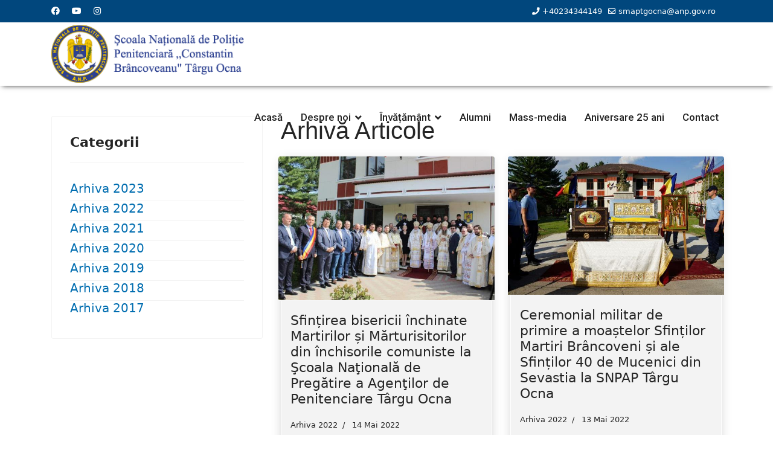

--- FILE ---
content_type: text/html; charset=utf-8
request_url: https://snpaptgocna.ro/arhiva/arhiva-2022?start=20
body_size: 9074
content:

<!doctype html>
<html lang="ro-ro" dir="ltr">
	<head>
		
		<meta name="viewport" content="width=device-width, initial-scale=1, shrink-to-fit=no">
		<meta charset="utf-8" />
	<base href="https://snpaptgocna.ro/arhiva/arhiva-2022" />
	<meta name="generator" content="Joomla! - Open Source Content Management" />
	<title>Arhiva 2022</title>
	<link href="/arhiva/arhiva-2022?format=feed&amp;type=rss" rel="alternate" type="application/rss+xml" title="RSS 2.0" />
	<link href="/arhiva/arhiva-2022?format=feed&amp;type=atom" rel="alternate" type="application/atom+xml" title="Atom 1.0" />
	<link href="/images/snpap---anp---color.png" rel="shortcut icon" type="image/vnd.microsoft.icon" />
	<link href="/plugins/system/jce/css/content.css?aa754b1f19c7df490be4b958cf085e7c" rel="stylesheet" />
	<link href="//fonts.googleapis.com/css?family=Roboto:100,100i,300,300i,400,400i,500,500i,700,700i,900,900i&subset=cyrillic-ext&display=swap" rel="stylesheet" media="none" onload="media=&quot;all&quot;" />
	<link href="/templates/shaper_helixultimate/css/bootstrap.min.css" rel="stylesheet" />
	<link href="/plugins/system/helixultimate/assets/css/system-j3.min.css" rel="stylesheet" />
	<link href="/templates/shaper_helixultimate/css/font-awesome.min.css" rel="stylesheet" />
	<link href="/templates/shaper_helixultimate/css/v4-shims.min.css" rel="stylesheet" />
	<link href="/templates/shaper_helixultimate/css/template.css" rel="stylesheet" />
	<link href="/templates/shaper_helixultimate/css/presets/default.css" rel="stylesheet" />
	<link href="/templates/shaper_helixultimate/css/custom.css" rel="stylesheet" />
	<style>
h1{font-family: 'Arial', sans-serif;text-decoration: none;}
.sp-megamenu-parent > li > a, .sp-megamenu-parent > li > span, .sp-megamenu-parent .sp-dropdown li.sp-menu-item > a{font-family: 'Roboto', sans-serif;font-size: 17px;font-weight: 500;text-decoration: none;}
.logo-image {height:95px;}.logo-image-phone {height:95px;}.logo-image {height:95px;}.logo-image-phone {height:95px;}.logo-image {height:95px;}.logo-image-phone {height:95px;}
	</style>
	<script type="application/json" class="joomla-script-options new">{"data":{"breakpoints":{"tablet":991,"mobile":480},"header":{"stickyOffset":"105"}},"csrf.token":"ae43bf22608c007aecf5709da4a0a327","system.paths":{"root":"","base":""}}</script>
	<script src="/media/jui/js/jquery.min.js?7403418ec1ef3db15ffa3e430aebfe86"></script>
	<script src="/media/jui/js/jquery-noconflict.js?7403418ec1ef3db15ffa3e430aebfe86"></script>
	<script src="/media/jui/js/jquery-migrate.min.js?7403418ec1ef3db15ffa3e430aebfe86"></script>
	<script src="/templates/shaper_helixultimate/js/bootstrap.bundle.min.js"></script>
	<script src="/templates/shaper_helixultimate/js/main.js"></script>
	<script src="/templates/shaper_helixultimate/js/custom.js"></script>
	<script src="/media/system/js/core.js?7403418ec1ef3db15ffa3e430aebfe86"></script>
	<script>
template="shaper_helixultimate";
	</script>
<!-- Global site tag (gtag.js) - Google Analytics -->
<script async src="https://www.googletagmanager.com/gtag/js?id=G-E5JETG07WF"></script>
<script>
  window.dataLayer = window.dataLayer || [];
  function gtag(){dataLayer.push(arguments);}
  gtag('js', new Date());

  gtag('config', 'G-E5JETG07WF');
</script>
	</head>
	<body class="site helix-ultimate hu com-content view-category layout-default task-none itemid-139 ro-ro ltr sticky-header layout-fluid offcanvas-init offcanvs-position-right full-page">

		
		
		<div class="body-wrapper">
			<div class="body-innerwrapper">
				
	<div class="sticky-header-placeholder"></div>
<div id="sp-top-bar">
	<div class="container">
		<div class="container-inner">
			<div class="row">
				<div id="sp-top1" class="col-lg-6">
					<div class="sp-column text-center text-lg-start">
													<ul class="social-icons"><li class="social-icon-facebook"><a target="_blank" rel="noopener noreferrer" href="https://www.facebook.com/%C5%9Ecoala-Na%C5%A3ional%C4%83-de-Preg%C4%83tire-a-Agen%C5%A3ilor-de-Penitenciare-T%C3%A2rgu-Ocna-145688892156794" aria-label="Facebook"><span class="fab fa-facebook" aria-hidden="true"></span></a></li><li class="social-icon-youtube"><a target="_blank" rel="noopener noreferrer" href="https://www.youtube.com/channel/UChAN-Bc4We7mP5uQXAALvvg/videos" aria-label="Youtube"><span class="fab fa-youtube" aria-hidden="true"></span></a></li><li class="social-icon-instagram"><a target="_blank" rel="noopener noreferrer" href="https://www.instagram.com/snpap_tgocna/" aria-label="Instagram"><span class="fab fa-instagram" aria-hidden="true"></span></a></li></ul>						
												
					</div>
				</div>

				<div id="sp-top2" class="col-lg-6">
					<div class="sp-column text-center text-lg-end">
						
													<ul class="sp-contact-info"><li class="sp-contact-phone"><span class="fas fa-phone" aria-hidden="true"></span> <a href="tel:+40234344149">+40234344149</a></li><li class="sp-contact-email"><span class="far fa-envelope" aria-hidden="true"></span> <a href="mailto:smaptgocna@anp.gov.ro">smaptgocna@anp.gov.ro</a></li></ul>												
					</div>
				</div>
			</div>
		</div>
	</div>
</div>

<header id="sp-header">
	<div class="container">
		<div class="container-inner">
			<div class="row">
				<!-- Logo -->
				<div id="sp-logo" class="col-auto">
					<div class="sp-column">
						<div class="logo"><a href="/">
				<img class='logo-image  d-none d-lg-inline-block'
					srcset='https://snpaptgocna.ro/images/logo-mediu.png 1x, '
					src='https://snpaptgocna.ro/images/logo-mediu.png'
					alt='SNPAP Targu Ocna'
				/>
				<img class="logo-image-phone d-inline-block d-lg-none" src="https://snpaptgocna.ro/images/logo-mediu.png" alt="SNPAP Targu Ocna" /></a></div>						
					</div>
				</div>

				<!-- Menu -->
				<div id="sp-menu" class="col-auto flex-auto">
					<div class="sp-column d-flex justify-content-end align-items-center">
						<nav class="sp-megamenu-wrapper d-flex" role="navigation"><a id="offcanvas-toggler" aria-label="Menu" class="offcanvas-toggler-right d-flex d-lg-none" href="#"><div class="burger-icon" aria-hidden="true"><span></span><span></span><span></span></div></a><ul class="sp-megamenu-parent menu-animation-fade-up d-none d-lg-block"><li class="sp-menu-item"><a   href="/" >Acasă</a></li><li class="sp-menu-item sp-has-child"><a   href="/despre-noi" >Despre noi</a><div class="sp-dropdown sp-dropdown-main sp-menu-right" style="width: 240px;"><div class="sp-dropdown-inner"><ul class="sp-dropdown-items"><li class="sp-menu-item"><a   href="/despre-noi/prezentare" >Prezentare</a></li><li class="sp-menu-item"><a  class="menu-anchor" href="/despre-noi#regulament" >Regulament organizație</a></li><li class="sp-menu-item"><a   href="/despre-noi/legislatii" >Legislații</a></li><li class="sp-menu-item"><a   href="/despre-noi/rapoarte-si-studii" >Rapoarte și studii</a></li><li class="sp-menu-item"><a   href="/despre-noi/cariera" >Carieră</a></li><li class="sp-menu-item"><a  class="menu-anchor" href="/despre-noi#foto" >Galerie imagini</a></li></ul></div></div></li><li class="sp-menu-item sp-has-child"><a   href="/invatamant" >Învățământ</a><div class="sp-dropdown sp-dropdown-main sp-menu-right" style="width: 240px;"><div class="sp-dropdown-inner"><ul class="sp-dropdown-items"><li class="sp-menu-item"><a   href="/invatamant/misiune-viziune-valori" >Misiune, Viziune, Valori</a></li><li class="sp-menu-item"><a   href="/invatamant/structura-si-organizare" >Structură și organizare</a></li><li class="sp-menu-item"><a   href="/invatamant/statut-elev-snpap" >Statut elev SNPAP</a></li><li class="sp-menu-item"><a   href="/invatamant/module-de-studiu" >Module de studiu</a></li><li class="sp-menu-item"><a   href="/invatamant/admitere" >Admitere</a></li><li class="sp-menu-item"><a   href="/invatamant/evaluarea-elevului" >Evaluarea elevului</a></li><li class="sp-menu-item"><a   href="/invatamant/absolvire" >Absolvire</a></li></ul></div></div></li><li class="sp-menu-item"><a   href="/alumni" >Alumni</a></li><li class="sp-menu-item"><a   href="/mass-media" >Mass-media</a></li><li class="sp-menu-item"><a   href="/aniversare-25-ani" >Aniversare 25 ani</a></li><li class="sp-menu-item"><a   href="/contact" >Contact</a></li></ul></nav>						

						<!-- Related Modules -->
						<div class="d-none d-lg-flex header-modules align-items-center">
							
													</div>

						<!-- if offcanvas position right -->
													<a id="offcanvas-toggler"  aria-label="Menu" title="Menu"  class="mega offcanvas-toggler-secondary offcanvas-toggler-right d-flex align-items-center" href="#">
							<div class="burger-icon" aria-hidden="true"><span></span><span></span><span></span></div>
							</a>
											</div>
				</div>
			</div>
		</div>
	</div>
</header>
				
<section id="sp-section-1" >

				
	
<div class="row">
	<div id="sp-title" class="col-lg-12 "><div class="sp-column "></div></div></div>
				
</section>
<section id="sp-main-body" >

										<div class="container">
					<div class="container-inner">
						
	
<div class="row">
	<aside id="sp-left" class="col-lg-4 "><div class="sp-column "><div class="sp-module archive-sidebar"><h4 class="sp-module-title">Categorii</h4><div class="sp-module-content"><ul class="categories-modulearchive-sidebar mod-list">
	<li> 		<h5>
		<a href="/arhiva/arhiva-2023">
		Arhiva 2023					</a>
		</h5>

					</li>
	<li class="active"> 		<h5>
		<a href="/arhiva/arhiva-2022">
		Arhiva 2022					</a>
		</h5>

					</li>
	<li> 		<h5>
		<a href="/arhiva/arhiva-2021">
		Arhiva 2021					</a>
		</h5>

					</li>
	<li> 		<h5>
		<a href="/arhiva/arhiva-2020">
		Arhiva 2020					</a>
		</h5>

					</li>
	<li> 		<h5>
		<a href="/arhiva/arhiva-2019">
		Arhiva 2019					</a>
		</h5>

					</li>
	<li> 		<h5>
		<a href="/arhiva/arhiva-2018">
		Arhiva 2018					</a>
		</h5>

					</li>
	<li> 		<h5>
		<a href="/arhiva/arhiva-2017">
		Arhiva 2017					</a>
		</h5>

					</li>
</ul>
</div></div></div></aside>
<main id="sp-component" class="col-lg-8 ">
	<div class="sp-column ">
		<div id="system-message-container" aria-live="polite">
			</div>


		
		
<div class="blogfull-page">
			<div class="page-header">
			<h1>Arhivă Articole</h1>
		</div>
	
		
	
	
	
	
		
	
									
				<div class="article-list">
			<div class="row row-1 cols-2">
							<div class="col-lg-6">
					<div class="article"
						itemprop="blogPost" itemscope itemtype="https://schema.org/BlogPosting">
						
	
						<div class="article-intro-image float-left">
							<a href="/arhiva/arhiva-2022/sfintirea-bisericii-inchinate-martirilor-si-marturisitorilor-din-inchisorile-comuniste-la-scoala-nationala-de-pregatire-a-agentilor-de-penitenciare-targu-ocna"><img
									 src="/images/2022/05/IMG-20220514-WA0028_640.jpg" alt=""></a>
							</div>
			
<div class="article-body">
	
	
	<div class="article-header">
					<h2>
									<a href="/arhiva/arhiva-2022/sfintirea-bisericii-inchinate-martirilor-si-marturisitorilor-din-inchisorile-comuniste-la-scoala-nationala-de-pregatire-a-agentilor-de-penitenciare-targu-ocna">
						Sfințirea bisericii închinate Martirilor și Mărturisitorilor din închisorile comuniste la Şcoala Naţională de Pregătire a Agenţilor de Penitenciare Târgu Ocna					</a>
							</h2>
		
		
		
							
	</div>

		
		  <div class="article-info">

	
		
		
					<span class="category-name" title="Categorie: Arhiva 2022">
			<a href="/arhiva/arhiva-2022">Arhiva 2022</a>
	</span>
		
		
					<span class="published" title="Publicat: 14 Mai 2022">
	<time datetime="2022-05-14T08:21:58+03:00">
		14 Mai 2022	</time>
</span>
				
							
	
			
		
			</div>
	
		
	
		
	<div class="article-introtext">
		<p style="text-align: justify;">În data de 14 mai 2022, în anul 2017, cu binecuvântarea Înalt preasfințitului Părinte Arhiepiscop IOACHIM al Arhiepiscopiei Romanului și Bacăului, s-a pus temelia Bisericii cu hramul Sfinții 40 de Mucenici din Sevastia și Sfinții Martiri Brâncoveni.<br />Lucrările de ridicare a bisericii de lemn au fot începute în toamna anului 2017 și au fost realizate exclusiv cu fonduri financiare și cu materiale obținute din donații, cu sprijinul Asociației Absolvenților Şcolii de Pregătire a Agenţilor de Penitenciare Târgu Ocna – ALUMNI, cu contribuția susținută a tuturor angajaților din cadrul școlii, prin donarea catapetesmei bisericii de către Arhimandrit EPIFANIE Bulancea – duhovnicul Mănăstirii Măgura Ocnei, prin implicarea financiară determinantă a familiei Loredana și Arsenie-Marius Szeker și a altor binevoitori care s-au alătura acestui îndrăzneț proiect.</p>
	</div>

	
	
		
<div class="readmore">
			<a href="/arhiva/arhiva-2022/sfintirea-bisericii-inchinate-martirilor-si-marturisitorilor-din-inchisorile-comuniste-la-scoala-nationala-de-pregatire-a-agentilor-de-penitenciare-targu-ocna" itemprop="url" aria-label="Citește mai mult: Sfințirea bisericii închinate Martirilor și Mărturisitorilor din închisorile comuniste la Şcoala Naţională de Pregătire a Agenţilor de Penitenciare Târgu Ocna">
			Citește mai departe...		</a>
	</div>

	
	</div>

					</div>
									</div>
							<div class="col-lg-6">
					<div class="article"
						itemprop="blogPost" itemscope itemtype="https://schema.org/BlogPosting">
						
	
						<div class="article-intro-image float-left">
							<a href="/arhiva/arhiva-2022/ceremonial-militar-de-primire-a-moastelor-sfintilor-martiri-brancoveni-si-ale-sfintilor-40-de-mucenici-din-sevastia-la-snpap-targu-ocna"><img
									 src="/images/2022/05/5_640.jpg" alt=""></a>
							</div>
			
<div class="article-body">
	
	
	<div class="article-header">
					<h2>
									<a href="/arhiva/arhiva-2022/ceremonial-militar-de-primire-a-moastelor-sfintilor-martiri-brancoveni-si-ale-sfintilor-40-de-mucenici-din-sevastia-la-snpap-targu-ocna">
						Ceremonial militar de primire a moaștelor Sfinților Martiri Brâncoveni și ale Sfinților 40 de Mucenici din Sevastia la SNPAP Târgu Ocna					</a>
							</h2>
		
		
		
							
	</div>

		
		  <div class="article-info">

	
		
		
					<span class="category-name" title="Categorie: Arhiva 2022">
			<a href="/arhiva/arhiva-2022">Arhiva 2022</a>
	</span>
		
		
					<span class="published" title="Publicat: 13 Mai 2022">
	<time datetime="2022-05-13T08:14:43+03:00">
		13 Mai 2022	</time>
</span>
				
							
	
			
		
			</div>
	
		
	
		
	<div class="article-introtext">
		<p style="text-align: justify;">În contextul evenimentelor organizate cu ocazia aniversării a 25 de ani de la înființarea școlii și a sfințirii Bisericii închinată „Martirilor și Mărturisitorilor din închisorile comuniste„ din cadrul Școlii Naționale de Pregătire a Agenților de Penitenciare, la sediul instituției va fi adusă, spre închinare, Racla cu părticele din moaștele Sfinților Martiri Brâncoveni, precum și din cele ale Sfinților 40 de Mucenici din Sevastia.<br />Racla cu moaștele sfinților, făurită la Atelierele Patriarhiei Române, va fi adusă la Târgu Ocna, de la Mănăstirea Nechit – Neamț, de către Părintele Arhimandrit Stareț Zenovie, în data de 13 mai 2022, începând cu ora 16:45, și va rămâne spre închinare până sâmbătă, 14 mai, ora 17:00.</p>
	</div>

	
	
		
<div class="readmore">
			<a href="/arhiva/arhiva-2022/ceremonial-militar-de-primire-a-moastelor-sfintilor-martiri-brancoveni-si-ale-sfintilor-40-de-mucenici-din-sevastia-la-snpap-targu-ocna" itemprop="url" aria-label="Citește mai mult: Ceremonial militar de primire a moaștelor Sfinților Martiri Brâncoveni și ale Sfinților 40 de Mucenici din Sevastia la SNPAP Târgu Ocna">
			Citește mai departe...		</a>
	</div>

	
	</div>

					</div>
									</div>
							<div class="col-lg-6">
					<div class="article"
						itemprop="blogPost" itemscope itemtype="https://schema.org/BlogPosting">
						
	
						<div class="article-intro-image float-left">
							<a href="/arhiva/arhiva-2022/festivitatea-de-aniversare-a-25-de-ani-de-la-infiintare-1997-2022"><img
									 src="/images/2022/05/FB_IMG_1652365176725_art.jpg" alt=""></a>
							</div>
			
<div class="article-body">
	
	
	<div class="article-header">
					<h2>
									<a href="/arhiva/arhiva-2022/festivitatea-de-aniversare-a-25-de-ani-de-la-infiintare-1997-2022">
						Festivitatea de aniversare a 25 de ani de la înființarea SNPAP Târgu Ocna * 1997-2022					</a>
							</h2>
		
		
		
							
	</div>

		
		  <div class="article-info">

	
		
		
					<span class="category-name" title="Categorie: Arhiva 2022">
			<a href="/arhiva/arhiva-2022">Arhiva 2022</a>
	</span>
		
		
					<span class="published" title="Publicat: 12 Mai 2022">
	<time datetime="2022-05-12T11:44:01+03:00">
		12 Mai 2022	</time>
</span>
				
							
	
			
		
			</div>
	
		
	
		
	<div class="article-introtext">
		<p style="text-align: justify;">Acum 25 de ani, lua ființă Școala Națională de Administrație Penitenciară Târgu Ocna, instituție de învățământ militar, devenită emblematică pentru sistemul penitenciar românesc, care a oferit de-a lungul unui sfert de veac multor generații de ofițeri și agenți de poliție penitenciară șansa să se formeze aici ca oameni și ca profesioniști de cel mai înalt nivel.<br />În acest context aniversar, în perioada 12-14 mai 2022, școala noastră a programat o serie de evenimente deosebite, cu însemnătate specială pentru instituție, dar și pentru comunitatea noastră.</p>
	</div>

	
	
		
<div class="readmore">
			<a href="/arhiva/arhiva-2022/festivitatea-de-aniversare-a-25-de-ani-de-la-infiintare-1997-2022" itemprop="url" aria-label="Citește mai mult: Festivitatea de aniversare a 25 de ani de la înființarea SNPAP Târgu Ocna * 1997-2022">
			Citește mai departe...		</a>
	</div>

	
	</div>

					</div>
									</div>
							<div class="col-lg-6">
					<div class="article"
						itemprop="blogPost" itemscope itemtype="https://schema.org/BlogPosting">
						
	
						<div class="article-intro-image float-left">
							<a href="/arhiva/arhiva-2022/elevii-scolii-nationale-de-pregatire-a-agentilor-de-penitenciare-instruiti-pe-tema-situatiilor-de-urgenta"><img
									 src="/images/2022/05/FB_IMG_1652173259390_1.jpg" alt=""></a>
							</div>
			
<div class="article-body">
	
	
	<div class="article-header">
					<h2>
									<a href="/arhiva/arhiva-2022/elevii-scolii-nationale-de-pregatire-a-agentilor-de-penitenciare-instruiti-pe-tema-situatiilor-de-urgenta">
						Elevii Școlii Naționale de Pregătire a Agenților de Penitenciare instruiți pe tema situațiilor de urgență					</a>
							</h2>
		
		
		
							
	</div>

		
		  <div class="article-info">

	
		
		
					<span class="category-name" title="Categorie: Arhiva 2022">
			<a href="/arhiva/arhiva-2022">Arhiva 2022</a>
	</span>
		
		
					<span class="published" title="Publicat: 09 Mai 2022">
	<time datetime="2022-05-09T13:46:06+03:00">
		09 Mai 2022	</time>
</span>
				
							
	
			
		
			</div>
	
		
	
		
	<div class="article-introtext">
		<p style="text-align: justify;">Informațiile privind acordarea primului ajutor ar trebui să fie accesibile tuturor, acestea sporind capacitatea unei persoane de a acționa pentru îmbunătățirea șanselor de supraviețuire ale unei victime.<br />În acest context, în data de 09.05.2022, începând cu ora 0800, elevii Școlii Naționale de Pregătire a Agenților de Penitenciare Târgu Ocna au dezbătut, în cadrul disciplinei „Responsabilitate socială, statut și deontologie profesională”, tema „Modalități de acordare a primului ajutor”.<br />Dezbaterea a fost organizată în colaborare doamna Lăcrămioara BOZ, coordonator program 112 din cadrul Asociației ‘‘Sfântul Nicolae cel Milostiv„ din Iași.</p>
	</div>

	
	
		
<div class="readmore">
			<a href="/arhiva/arhiva-2022/elevii-scolii-nationale-de-pregatire-a-agentilor-de-penitenciare-instruiti-pe-tema-situatiilor-de-urgenta" itemprop="url" aria-label="Citește mai mult: Elevii Școlii Naționale de Pregătire a Agenților de Penitenciare instruiți pe tema situațiilor de urgență">
			Citește mai departe...		</a>
	</div>

	
	</div>

					</div>
									</div>
							<div class="col-lg-6">
					<div class="article"
						itemprop="blogPost" itemscope itemtype="https://schema.org/BlogPosting">
						
	
						<div class="article-intro-image float-left">
							<a href="/arhiva/arhiva-2022/activitate-de-constientizare-a-conduitei-in-cazul-acordarii-primului-ajutor"><img
									 src="/images/2022/04/2_IMG_20220407_091925_resized_20220407_100435167.jpg" alt=""></a>
							</div>
			
<div class="article-body">
	
	
	<div class="article-header">
					<h2>
									<a href="/arhiva/arhiva-2022/activitate-de-constientizare-a-conduitei-in-cazul-acordarii-primului-ajutor">
						Activitate de conștientizare a conduitei în cazul acordării primului ajutor					</a>
							</h2>
		
		
		
							
	</div>

		
		  <div class="article-info">

	
		
		
					<span class="category-name" title="Categorie: Arhiva 2022">
			<a href="/arhiva/arhiva-2022">Arhiva 2022</a>
	</span>
		
		
					<span class="published" title="Publicat: 07 Aprilie 2022">
	<time datetime="2022-04-07T09:30:07+03:00">
		07 Aprilie 2022	</time>
</span>
				
							
	
			
		
			</div>
	
		
	
		
	<div class="article-introtext">
		<p style="text-align: right;"><em>Știați că 70 000 de români mor anual pentru că</em><br /><em> NU sunt resuscitați la timp?</em></p>
<p><em>&nbsp;</em></p>
<p style="text-align: justify;">Informațiile privind acordarea primului ajutor ar trebui să fie accesibile tuturor, acestea sporind capacitatea unei persoane de a lua măsuri rapide pentru îmbunătățirea șanselor de supraviețuire ale unei victime.<br />În acest context, în data de 07.04.2022, începând cu ora 0800, elevii Școlii Naționale de Pregătire a Agenților de Penitenciare Târgu Ocna au dezbătut, in cadrul disciplinei „Responsabilitate socială, statut și deontologie profesională”, tema „Modalități de acordare a primului ajutor”.</p>
	</div>

	
	
		
<div class="readmore">
			<a href="/arhiva/arhiva-2022/activitate-de-constientizare-a-conduitei-in-cazul-acordarii-primului-ajutor" itemprop="url" aria-label="Citește mai mult: Activitate de conștientizare a conduitei în cazul acordării primului ajutor">
			Citește mai departe...		</a>
	</div>

	
	</div>

					</div>
									</div>
							<div class="col-lg-6">
					<div class="article"
						itemprop="blogPost" itemscope itemtype="https://schema.org/BlogPosting">
						
	
						<div class="article-intro-image float-left">
							<a href="/arhiva/arhiva-2022/elevii-snpap-targu-ocna-sustin-impadurirea"><img
									 src="/images/2022/04/IMG-20220402-WA0038.jpg" alt=""></a>
							</div>
			
<div class="article-body">
	
	
	<div class="article-header">
					<h2>
									<a href="/arhiva/arhiva-2022/elevii-snpap-targu-ocna-sustin-impadurirea">
						Elevii SNPAP Târgu Ocna  susțin împădurirea					</a>
							</h2>
		
		
		
							
	</div>

		
		  <div class="article-info">

	
		
		
					<span class="category-name" title="Categorie: Arhiva 2022">
			<a href="/arhiva/arhiva-2022">Arhiva 2022</a>
	</span>
		
		
					<span class="published" title="Publicat: 02 Aprilie 2022">
	<time datetime="2022-04-02T15:01:43+03:00">
		02 Aprilie 2022	</time>
</span>
				
							
	
			
		
			</div>
	
		
	
		
	<div class="article-introtext">
		<p style="text-align: right;">„Acela care plantează copaci iubește și pe alții, nu numai pe el.”<br />Thomal FULLER</p>
<p>&nbsp;</p>
<p style="text-align: justify;">România se află printre țările europene cu cele mai puține păduri, respectiv 29% din suprafața țării. În spiritul promovării unei atitudini responsabile față de mediu, elevii Școlii Naționale Pregătire a Agenților de Penitenciare se alătură acțiunilor de salvare a patrimoniului natural.<br /> La inițiativa Fundației „Pădurea de mâine” și a Obștii Composesorat „Salina” Târgu Ocna, în colaborare cu Asociația Internațională a Polițiștilor- Regiunea 3 Bacău, în data de 02.04.2022, a fost organizată o acțiune de împădurire în apropierea orașului Târgu Ocna, la care au participat 31 de elevi ai școlii. Alături de elevii Colegiului Național „Costache Negri” și de alți locuitori ai orașului, elevii școlii noastre au ajutat la plantarea de puieți forestieri pe suprafața unui teren degradat din nordul localității. Astfel, a fost împădurită o suprafață de 8 ha de teren, majoritar, cu puieți de pin.</p>
	</div>

	
	
		
<div class="readmore">
			<a href="/arhiva/arhiva-2022/elevii-snpap-targu-ocna-sustin-impadurirea" itemprop="url" aria-label="Citește mai mult: Elevii SNPAP Târgu Ocna  susțin împădurirea">
			Citește mai departe...		</a>
	</div>

	
	</div>

					</div>
									</div>
							<div class="col-lg-6">
					<div class="article"
						itemprop="blogPost" itemscope itemtype="https://schema.org/BlogPosting">
						
	
						<div class="article-intro-image float-left">
							<a href="/arhiva/arhiva-2022/activitate-de-constientizare-a-conduitei-in-cazul-situatiilor-de-urgenta"><img
									 src="/images/2022/03/DSC_3109.jpg" alt=""></a>
							</div>
			
<div class="article-body">
	
	
	<div class="article-header">
					<h2>
									<a href="/arhiva/arhiva-2022/activitate-de-constientizare-a-conduitei-in-cazul-situatiilor-de-urgenta">
						Activitate de conștientizare a conduitei în cazul situațiilor de urgență					</a>
							</h2>
		
		
		
							
	</div>

		
		  <div class="article-info">

	
		
		
					<span class="category-name" title="Categorie: Arhiva 2022">
			<a href="/arhiva/arhiva-2022">Arhiva 2022</a>
	</span>
		
		
					<span class="published" title="Publicat: 29 Martie 2022">
	<time datetime="2022-03-29T12:15:26+03:00">
		29 Martie 2022	</time>
</span>
				
							
	
			
		
			</div>
	
		
	
		
	<div class="article-introtext">
		<p style="text-align: justify;">În data de 29.03.2022, începând cu ora 1000, elevii Școlii Naţionale de Pregătire a Agenţilor de Penitenciare Târgu Ocna au dezbătut subiectul „Organizarea activităților de securitate și sănătate în muncă și de prevenire și de stingere a incendiilor”, acesta reprezentând una dintre temele modulului de studiu „Responsabilitate socială, statut și deontologie profesională”. <br />Dezbaterea a fost organizată în colaborare cu Inspectoratul pentru Situații de Urgență ”Maior Constantin Ene” Bacău, din cadrul căruia au participat plutonier adjutant șef Marius MORĂRESCU, plutonier adjutant Marius FORCOȘ, paramedic din cadrul SMURD Onești și Carina CIUBOTARU, voluntar SMURD.</p>
	</div>

	
	
		
<div class="readmore">
			<a href="/arhiva/arhiva-2022/activitate-de-constientizare-a-conduitei-in-cazul-situatiilor-de-urgenta" itemprop="url" aria-label="Citește mai mult: Activitate de conștientizare a conduitei în cazul situațiilor de urgență">
			Citește mai departe...		</a>
	</div>

	
	</div>

					</div>
									</div>
							<div class="col-lg-6">
					<div class="article"
						itemprop="blogPost" itemscope itemtype="https://schema.org/BlogPosting">
						
	
						<div class="article-intro-image float-left">
							<a href="/arhiva/arhiva-2022/elevii-snpap-se-alatura-campaniilor-de-donare-de-sange"><img
									 src="/images/2022/03/3IMG-20220323-WA0016.jpg" alt=""></a>
							</div>
			
<div class="article-body">
	
	
	<div class="article-header">
					<h2>
									<a href="/arhiva/arhiva-2022/elevii-snpap-se-alatura-campaniilor-de-donare-de-sange">
						Elevii SNPAP se alătură campaniilor de donare de sânge 					</a>
							</h2>
		
		
		
							
	</div>

		
		  <div class="article-info">

	
		
		
					<span class="category-name" title="Categorie: Arhiva 2022">
			<a href="/arhiva/arhiva-2022">Arhiva 2022</a>
	</span>
		
		
					<span class="published" title="Publicat: 23 Martie 2022">
	<time datetime="2022-03-23T14:42:17+02:00">
		23 Martie 2022	</time>
</span>
				
							
	
			
		
			</div>
	
		
	
		
	<div class="article-introtext">
		<p style="text-align: right;"><em>"Nici un gest de bunătate, indiferent cât e el de mic, nu e în zadar." </em><br /><em>Aesop</em></p>
<p style="text-align: justify;">Elevii și personalul Școlii Naționale de Pregătire a Agenților de Penitenciare Târgu Ocna au decis să se implice și anul acesta în campanii de ajutorare pentru oamenii greu încercați, oferindu-le prin donare de sânge un strop de speranță.<br />În acest context, în zilele de 22 și 23 martie 2022, personalul și elevi ai școlii au participat voluntar la o campanie de donare de sânge, care a reușit implicarea a 103 donatori, gen de activitate umanitară care a intrat în tradiția școlii încă din anul 2014, realizată în colaborare cu Centrul de Transfuzii Bacău.</p>
	</div>

	
	
		
<div class="readmore">
			<a href="/arhiva/arhiva-2022/elevii-snpap-se-alatura-campaniilor-de-donare-de-sange" itemprop="url" aria-label="Citește mai mult: Elevii SNPAP se alătură campaniilor de donare de sânge ">
			Citește mai departe...		</a>
	</div>

	
	</div>

					</div>
									</div>
							<div class="col-lg-6">
					<div class="article"
						itemprop="blogPost" itemscope itemtype="https://schema.org/BlogPosting">
						
	
						<div class="article-intro-image float-left">
							<a href="/arhiva/arhiva-2022/workshop-de-constientizare-privind-dialogul-social-organizat-de-catre-sindicatul-national-al-politistilor-de-penitenciare"><img
									 src="/images/2022/03/IMG-20220322-WA0094.jpg" alt=""></a>
							</div>
			
<div class="article-body">
	
	
	<div class="article-header">
					<h2>
									<a href="/arhiva/arhiva-2022/workshop-de-constientizare-privind-dialogul-social-organizat-de-catre-sindicatul-national-al-politistilor-de-penitenciare">
						Workshop de conștientizare privind Dialogul Social Organizat de către Sindicatul Național al Polițiștilor de Penitenciare					</a>
							</h2>
		
		
		
							
	</div>

		
		  <div class="article-info">

	
		
		
					<span class="category-name" title="Categorie: Arhiva 2022">
			<a href="/arhiva/arhiva-2022">Arhiva 2022</a>
	</span>
		
		
					<span class="published" title="Publicat: 22 Martie 2022">
	<time datetime="2022-03-22T08:55:54+02:00">
		22 Martie 2022	</time>
</span>
				
							
	
			
		
			</div>
	
		
	
		
	<div class="article-introtext">
		<p style="text-align: justify;">Sistemul penitenciar reprezintă un mediu social special, în care presiunea exercitată asupra personalului are consecințe multiple. Condițiile de muncă presupun riscuri deosebite prin natura specificului profesional.</p>
<p style="text-align: justify;">În data de 22.03.2022, la inițiativa Sindicatul Național al Polițiștilor de Penitenciare, la Școala Națională de Pregătire a Agenților de Penitenciare a fost organizat workshop-ul de conștientizare privind Dialogul Social și Sănătatea și Securitatea în Muncă, adresat elevilor. &nbsp;</p>
	</div>

	
	
		
<div class="readmore">
			<a href="/arhiva/arhiva-2022/workshop-de-constientizare-privind-dialogul-social-organizat-de-catre-sindicatul-national-al-politistilor-de-penitenciare" itemprop="url" aria-label="Citește mai mult: Workshop de conștientizare privind Dialogul Social Organizat de către Sindicatul Național al Polițiștilor de Penitenciare">
			Citește mai departe...		</a>
	</div>

	
	</div>

					</div>
									</div>
							<div class="col-lg-6">
					<div class="article"
						itemprop="blogPost" itemscope itemtype="https://schema.org/BlogPosting">
						
	
						<div class="article-intro-image float-left">
							<a href="/arhiva/arhiva-2022/conferinta-gratiile-nu-despart-suflete-editia-a-xi-a"><img
									 src="/images/2022/03/7_IMG_640.jpg" alt=""></a>
							</div>
			
<div class="article-body">
	
	
	<div class="article-header">
					<h2>
									<a href="/arhiva/arhiva-2022/conferinta-gratiile-nu-despart-suflete-editia-a-xi-a">
						Conferința ”Gratiile nu despart suflete” – ediția a XI-a					</a>
							</h2>
		
		
		
							
	</div>

		
		  <div class="article-info">

	
		
		
					<span class="category-name" title="Categorie: Arhiva 2022">
			<a href="/arhiva/arhiva-2022">Arhiva 2022</a>
	</span>
		
		
					<span class="published" title="Publicat: 21 Martie 2022">
	<time datetime="2022-03-21T12:36:39+02:00">
		21 Martie 2022	</time>
</span>
				
							
	
			
		
			</div>
	
		
	
		
	<div class="article-introtext">
		<p style="text-align: justify;">Școala Națională de Pregătire a Agenților de Penitenciare a inițiat în anul 2012 o serie de activități în scopul înfăptuirii unei datorii morale față de victimele opresiunii comuniste și al creării unor premise pentru alegerile civice corecte ale generației de azi, care trebuie să cunoască adevărul istoric și să își consolideze un sentiment de respect față de jertfa celor care și-au păstrat credința în fața prigonirilor vremii.<br />În continuarea acestui demers, în ziua de 21 martie 2022, începând cu ora 1200, la sediul Școlii a avut loc ediția a XI-a a Conferinței ”Gratiile nu despart suflete”, având drept invitați pe domnul Danion VASILE, doamna Maria TRIFAN și domnul Marius Stelian CRĂCIUN.</p>
	</div>

	
	
		
<div class="readmore">
			<a href="/arhiva/arhiva-2022/conferinta-gratiile-nu-despart-suflete-editia-a-xi-a" itemprop="url" aria-label="Citește mai mult: Conferința ”Gratiile nu despart suflete” – ediția a XI-a">
			Citește mai departe...		</a>
	</div>

	
	</div>

					</div>
									</div>
						</div>
		</div>
	
	
	
			<nav class="pagination-wrapper d-lg-flex justify-content-between w-100">
			<ul class="pagination ms-0 mb-4"><li class="page-item"><a class="page-link " href="/arhiva/arhiva-2022" title="Start">Start</a></li><li class="page-item"><a class="page-link " href="/arhiva/arhiva-2022?start=10" title="Prec">Prec</a></li><li class="page-item"><a class="page-link " href="/arhiva/arhiva-2022" title="1">1</a></li><li class="page-item"><a class="page-link " href="/arhiva/arhiva-2022?start=10" title="2">2</a></li><li class="page-item active"><a class="page-link">3</a></li><li class="page-item"><a class="page-link " href="/arhiva/arhiva-2022?start=30" title="4">4</a></li><li class="page-item"><a class="page-link " href="/arhiva/arhiva-2022?start=30" title="Mai departe">Mai departe</a></li><li class="page-item"><a class="page-link " href="/arhiva/arhiva-2022?start=30" title="Sfârșit">Sfârșit</a></li></ul>							<div class="pagination-counter text-muted mb-4">
					Pagina 3 din 4				</div>
					</nav>
	</div>


			</div>
</main>
</div>
											</div>
				</div>
						
</section>
<footer id="sp-footer" >

						<div class="container">
				<div class="container-inner">
			
	
<div class="row">
	<div id="sp-footer1" class="col-lg-12 "><div class="sp-column "><div class="sp-module "><div class="sp-module-content"><ul class="menu">
<li class="item-139 current active"><a href="/arhiva" >Arhiva</a></li><li class="item-140"><a href="/termenii-si-conditiile-de-utilizare" >Termenii și condițiile de utilizare</a></li><li class="item-141"><a href="/politica-de-confidentialitate" >Politica de confidențialitate</a></li><li class="item-142"><a href="/politica-de-cookies" >Politica de cookies</a></li></ul>
</div></div><span class="sp-copyright">© 2026 SNPAP Târgul Ocna. <div>Designed by <a style="text-decoration: none;" href="https://holisun.com/" target="_blank">HOLISUN</a></div></span></div></div></div>
							</div>
			</div>
			
</footer>			</div>
		</div>

		<!-- Off Canvas Menu -->
		<div class="offcanvas-overlay"></div>
		<!-- Rendering the offcanvas style -->
		<!-- If canvas style selected then render the style -->
		<!-- otherwise (for old templates) attach the offcanvas module position -->
					<div class="offcanvas-menu border-menu">
	<div class="d-flex align-items-center p-3 pt-4">
		<div class="logo"><a href="/">
				<img class='logo-image  d-none d-lg-inline-block'
					srcset='https://snpaptgocna.ro/images/logo-mediu.png 1x, '
					src='https://snpaptgocna.ro/images/logo-mediu.png'
					alt='SNPAP Targu Ocna'
				/>
				<img class="logo-image-phone d-inline-block d-lg-none" src="https://snpaptgocna.ro/images/logo-mediu.png" alt="SNPAP Targu Ocna" /></a></div>		<a href="#" class="close-offcanvas" aria-label="Close Off-canvas">
			<div class="burger-icon">
				<span></span>
				<span></span>
				<span></span>
			</div>
		</a>
	</div>
	<div class="offcanvas-inner">
		<div class="d-flex header-modules mb-3">
			
					</div>
		
					<div class="sp-module "><div class="sp-module-content"><ul class="menu nav-pills">
<li class="item-101 default"><a href="/" >Acasă</a></li><li class="item-104 menu-deeper menu-parent"><a href="/despre-noi" >Despre noi<span class="menu-toggler"></span></a><ul class="menu-child"><li class="item-109"><a href="/despre-noi/prezentare" >Prezentare</a></li><li class="item-135"><a href="/despre-noi#regulament" class="menu-anchor">Regulament organizație</a></li><li class="item-110"><a href="/despre-noi/legislatii" >Legislații</a></li><li class="item-128"><a href="/despre-noi/rapoarte-si-studii" >Rapoarte și studii</a></li><li class="item-129"><a href="/despre-noi/cariera" >Carieră</a></li><li class="item-136"><a href="/despre-noi#foto" class="menu-anchor">Galerie imagini</a></li></ul></li><li class="item-105 menu-deeper menu-parent"><a href="/invatamant" >Învățământ<span class="menu-toggler"></span></a><ul class="menu-child"><li class="item-108"><a href="/invatamant/misiune-viziune-valori" >Misiune, Viziune, Valori</a></li><li class="item-116"><a href="/invatamant/structura-si-organizare" >Structură și organizare</a></li><li class="item-113"><a href="/invatamant/statut-elev-snpap" >Statut elev SNPAP</a></li><li class="item-117"><a href="/invatamant/module-de-studiu" >Module de studiu</a></li><li class="item-114"><a href="/invatamant/admitere" >Admitere</a></li><li class="item-118"><a href="/invatamant/evaluarea-elevului" >Evaluarea elevului</a></li><li class="item-115"><a href="/invatamant/absolvire" >Absolvire</a></li></ul></li><li class="item-124"><a href="/alumni" >Alumni</a></li><li class="item-154"><a href="/mass-media" >Mass-media</a></li><li class="item-165"><a href="/aniversare-25-ani" >Aniversare 25 ani</a></li><li class="item-107"><a href="/contact" >Contact</a></li></ul>
</div></div>		
		
					<div class="mb-4">
				<ul class="sp-contact-info"><li class="sp-contact-phone"><span class="fas fa-phone" aria-hidden="true"></span> <a href="tel:+40234344149">+40234344149</a></li><li class="sp-contact-email"><span class="far fa-envelope" aria-hidden="true"></span> <a href="mailto:smaptgocna@anp.gov.ro">smaptgocna@anp.gov.ro</a></li></ul>			</div>
		
					<ul class="social-icons"><li class="social-icon-facebook"><a target="_blank" rel="noopener noreferrer" href="https://www.facebook.com/%C5%9Ecoala-Na%C5%A3ional%C4%83-de-Preg%C4%83tire-a-Agen%C5%A3ilor-de-Penitenciare-T%C3%A2rgu-Ocna-145688892156794" aria-label="Facebook"><span class="fab fa-facebook" aria-hidden="true"></span></a></li><li class="social-icon-youtube"><a target="_blank" rel="noopener noreferrer" href="https://www.youtube.com/channel/UChAN-Bc4We7mP5uQXAALvvg/videos" aria-label="Youtube"><span class="fab fa-youtube" aria-hidden="true"></span></a></li><li class="social-icon-instagram"><a target="_blank" rel="noopener noreferrer" href="https://www.instagram.com/snpap_tgocna/" aria-label="Instagram"><span class="fab fa-instagram" aria-hidden="true"></span></a></li></ul>				
					
			</div>
</div>				

		
		

		<!-- Go to top -->
					<a href="#" class="sp-scroll-up" aria-label="Scroll Up"><span class="fas fa-angle-up" aria-hidden="true"></span></a>
					</body>
</html>

--- FILE ---
content_type: text/css
request_url: https://snpaptgocna.ro/templates/shaper_helixultimate/css/presets/default.css
body_size: 870
content:
body,.sp-preloader{background-color:#ffffff;color:#252525}.sp-preloader>div{background:#006db0}.sp-preloader>div:after{background:#ffffff}#sp-top-bar{background:#01477d;color:#ffffff}#sp-top-bar a{color:#ffffff}#sp-header{background:#ffffff}#sp-menu ul.social-icons a:hover,#sp-menu ul.social-icons a:focus{color:#006db0}a{color:#006db0}a:hover,a:focus,a:active{color:#014375}.tags>li{display:inline-block}.tags>li a{background:rgba(0, 109, 176, 0.1);color:#006db0}.tags>li a:hover{background:#014375}.article-social-share .social-share-icon ul li a{color:#252525}.article-social-share .social-share-icon ul li a:hover,.article-social-share .social-share-icon ul li a:focus{background:#006db0}.pager>li a{border:1px solid #ededed;color:#252525}.sp-reading-progress-bar{background-color:#006db0}.sp-megamenu-parent>li>a{color:#252525}.sp-megamenu-parent>li:hover>a{color:#006db0}.sp-megamenu-parent>li.active>a,.sp-megamenu-parent>li.active:hover>a{color:#006db0}.sp-megamenu-parent .sp-dropdown .sp-dropdown-inner{background:#ffffff}.sp-megamenu-parent .sp-dropdown li.sp-menu-item>a{color:#252525}.sp-megamenu-parent .sp-dropdown li.sp-menu-item>a:hover{color:#006db0}.sp-megamenu-parent .sp-dropdown li.sp-menu-item.active>a{color:#006db0}.sp-megamenu-parent .sp-mega-group>li>a{color:#252525}#offcanvas-toggler>.fa{color:#252525}#offcanvas-toggler>.fa:hover,#offcanvas-toggler>.fa:focus,#offcanvas-toggler>.fa:active{color:#006db0}#offcanvas-toggler>.fas{color:#252525}#offcanvas-toggler>.fas:hover,#offcanvas-toggler>.fas:focus,#offcanvas-toggler>.fas:active{color:#006db0}#offcanvas-toggler>.far{color:#252525}#offcanvas-toggler>.far:hover,#offcanvas-toggler>.far:focus,#offcanvas-toggler>.far:active{color:#006db0}.offcanvas-menu{background-color:#ffffff;color:#252525}.offcanvas-menu .offcanvas-inner a{color:#252525}.offcanvas-menu .offcanvas-inner a:hover,.offcanvas-menu .offcanvas-inner a:focus,.offcanvas-menu .offcanvas-inner a:active{color:#006db0}.offcanvas-menu .offcanvas-inner ul.menu>li a,.offcanvas-menu .offcanvas-inner ul.menu>li span{color:#252525}.offcanvas-menu .offcanvas-inner ul.menu>li a:hover,.offcanvas-menu .offcanvas-inner ul.menu>li a:focus,.offcanvas-menu .offcanvas-inner ul.menu>li span:hover,.offcanvas-menu .offcanvas-inner ul.menu>li span:focus{color:#006db0}.offcanvas-menu .offcanvas-inner ul.menu>li.menu-parent>a>.menu-toggler,.offcanvas-menu .offcanvas-inner ul.menu>li.menu-parent>.menu-separator>.menu-toggler{color:rgba(37, 37, 37, 0.5)}.offcanvas-menu .offcanvas-inner ul.menu>li.menu-parent .menu-toggler{color:rgba(37, 37, 37, 0.5)}.offcanvas-menu .offcanvas-inner ul.menu>li li a{color:rgba(37, 37, 37, 0.8)}.btn-primary,.sppb-btn-primary{border-color:#006db0;background-color:#006db0}.btn-primary:hover,.sppb-btn-primary:hover{border-color:#014375;background-color:#014375}ul.social-icons>li a:hover{color:#006db0}.sp-page-title{background:#006db0}.layout-boxed .body-innerwrapper{background:#ffffff}.sp-module ul>li>a{color:#252525}.sp-module ul>li>a:hover{color:#006db0}.sp-module .latestnews>div>a{color:#252525}.sp-module .latestnews>div>a:hover{color:#006db0}.sp-module .tagscloud .tag-name:hover{background:#006db0}.search .btn-toolbar button{background:#006db0}#sp-footer,#sp-bottom{background:#01477d;color:#ffffff}#sp-footer a,#sp-bottom a{color:#a2a2a2}#sp-footer a:hover,#sp-footer a:active,#sp-footer a:focus,#sp-bottom a:hover,#sp-bottom a:active,#sp-bottom a:focus{color:#ffffff}#sp-bottom .sp-module-content .latestnews>li>a>span{color:#ffffff}.sp-comingsoon body{background-color:#006db0}.pagination>li>a,.pagination>li>span{color:#252525}.pagination>li>a:hover,.pagination>li>a:focus,.pagination>li>span:hover,.pagination>li>span:focus{color:#252525}.pagination>.active>a,.pagination>.active>span{border-color:#006db0;background-color:#006db0}.pagination>.active>a:hover,.pagination>.active>a:focus,.pagination>.active>span:hover,.pagination>.active>span:focus{border-color:#006db0;background-color:#006db0}.error-code,.coming-soon-number{color:#006db0}

--- FILE ---
content_type: text/css
request_url: https://snpaptgocna.ro/templates/shaper_helixultimate/css/custom.css
body_size: 2199
content:
/* --- HEADER --- */
#sp-header {
    box-shadow: 0px 4px 8px -4px rgb(0 0 0 / 78%);
}
.logo-image-phone {
    width: 100%;
    height: auto !important;
}
 /* --- Boxuri Front page --- */
 .sppb-addon.sppb-addon-feature.front-box {
    display: flex;
    min-height: 10rem;
    flex-grow: 1;
    flex-direction: column;
    justify-content: center;
    align-content: center;
    align-items: stretch;
 }
.equal-height-boxes .sppb-addon-wrapper,
.equal-height-boxes .sppb-addon-wrapper > div,
.equal-height-boxes .sppb-addon.sppb-addon-feature,
.equal-height-boxes .sppb-addon-content,
.equal-height-boxes .sppb-media-content {
  height: 100%;
}
.equal-height-boxes .sppb-media-content {
  display: flex;
  flex-direction: column;
  justify-content: space-between;
}
 /* --- Front-page general --- */
.btn-front {
    background: #014477;
    color: #fff;
    padding: 15px 30px;
    border-radius: 5px;
    border: 1px solid #014477;
}
.btn-front:hover {
    background: #006eb0;
    color: #fff;
    box-shadow: 0px 0px 15px -9px #000;
    border: 1px solid #005990;
}
/* --- Front page - articole --- */
.sppb-addon.sppb-addon-articles.front-news .sppb-article-info-wrap .h3,
.sppb-addon.sppb-addon-articles.front-news .sppb-article-info-wrap  h3 {
    font-size: 1.4rem;
    margin-top: 1rem;
}
.sppb-addon.sppb-addon-articles.front-news .sppb-readmore {
    background: #353c5f;
    padding: 10px 25px;
    border-radius: 4px;
    color: #fff !important;
    width: fit-content;
    margin-bottom: .5rem;
}
.sppb-addon.sppb-addon-articles.front-news .sppb-readmore:hover {
    background: #003c86;
}
.sppb-addon.sppb-addon-articles.front-news .sppb-article-introtext {
    margin-bottom: 1rem;
}
.front-news .sppb-addon-content .sppb-addon-article .sppb-article-img-wrap img {
    border-radius: 4px;
    box-shadow: 0px 0px 12px -4px #000;
    transition: 350ms;
}
.front-news .sppb-addon-content .sppb-addon-article .sppb-article-img-wrap img:hover {
    box-shadow: none;
    transition: 350ms;
}
.front-news  .sppb-col-sm-4 {
    display: flex;
}
.front-news .sppb-addon-article {
    display: flex;
    flex-direction: column;
  	width: 100%;
    border: 1px solid #fff;
    border-radius: 5px;
    box-shadow: 0px 0px 15px 0px rgb(0 0 0 / 25%);
    transition: all 0.3s ease;
}
.front-news .sppb-addon-article .sppb-article-info-wrap {
    display: flex;
    flex-direction: column;
    flex-grow: 1;
    justify-content: space-between;
    padding: 1.2rem;
}

/* --- Front page - articole --- END---*/
#sp-footer1 ul.menu {
    margin-bottom: 0.5rem;
}
/* --- Butoane & etc --- */
.btn-primary {
  padding: 10px 25px;
  border-radius: 4px;
  color: #fff !important;
  width: fit-content;
  margin-bottom: .5rem;
}
.btn {
  background: #006db0;
  padding: 10px 25px;
  border-radius: 4px;
  color: #fff !important;
  width: fit-content;
  margin-bottom: .5rem;
}
.btn:hover {
  background: #0090d0;
  width: fit-content;
}
.article-list .article .readmore a {
display: inline-block;
  background: #006db0;
  padding: 12px 25px;
  border-radius: 4px;
  color: #fff !important;
  width: fit-content;
  margin-bottom: .5rem;
}
.article-list .article .readmore a:hover {
  background: #01477d;
}
.article-list .article .article-body p {
    margin-bottom: 0px;
}
/* --- anchors --- */
.nav-anchors {
  height: 360px;
}
.nav-anchors ul {
  height: 100%;
}
.nav-anchors ul li,
.nav-anchors ul li a {
  width: 100%;
  height: 100%;
}
.nav-anchors ul li a {
  display: flex;
  flex-direction: column;
  justify-content: space-between;
}
.nav-anchor-title {
  font-size: 20px;
  line-height: 30px;
  margin-top: 30px;
  margin-bottom: 15px;
  display: block;
}
.nav-anchor-readmore {
  display: block;
  border: 1px solid #fff;
  background-color: #0000;
  color: #fff;
  font-size: 16px;
  margin-top: 15px;
  margin-bottom: 30px;
  padding: 8px 12px;
}
/* --- anchors --- END --- */
/* --- efect link hover --- */
.article-details.link-hover div[itemprop=articleBody] a {
    padding: 5px;
    display: block;

}
.article-details.link-hover div[itemprop=articleBody] a:hover {
    background: #006db038;
    color: #000;
    display: block;
    transition: 600ms;
}
/* --- efect link hover --- END ---*/
/* --- Butoane & etc --- END ---*/

/* ------ PAGEs ------- */
.article-list .row > div {
  display: flex;
}
.article-list .article {
    /*margin-bottom: 0;*/
  	display: flex;
  	flex-direction: column;
  padding: 15px;
    background: #f3f3f3;
    border: 1px solid #ffffff;
    border-radius: 5px;
    box-shadow: 0px 0px 19px -2px #d0d0d0;
  width: 100%;
    /*padding: 5px;
    border: none;*/
}
.blog .article-list .article-body {
    /*padding: 15px;
    background: #f3f3f3;
    border: 1px solid #ffffff;
    border-radius: 5px;
    box-shadow: 0px 0px 19px -2px #d0d0d0;*/
    display: flex;
    flex-direction: column;
    justify-content: space-between;
  	height: 100%;
}
.blog .article-list .article-body .article-introtext {
  display: -webkit-box;
  -webkit-line-clamp: 4;
  -webkit-box-orient: vertical;  
  overflow: hidden;
  margin-bottom: 2rem;
}
.blog .article-list .article-body .readmore {
  margin-bottom: 0.7rem;
}
.blog .article-list .article .article-header h1,
.blog .article-list .article .article-header h2 {
    font-size: 1.25rem;
    margin: 0 0 0.5rem 0;
}
.blog .article-list .article .article-header h1 a,
.blog .article-list .article .article-header h2 a{
    color: #2b4b79;
}
.blog .article-list .article-body .article-info {
    margin-bottom: 1.5rem;
}
 #sp-main-body {
    padding: 50px 0px;
}
.article-details .article-ratings-social-share {
    padding: .5rem 0;
    border-top: none;
    border-bottom: none;
    margin-bottom: 1rem;
}
.article-details .article-social-share {
    margin-right: 12px;
}
.article-social-share .social-share-icon ul li a {
    border: 1px solid #ffffff;
    background: #fff;
    box-shadow: 0px 0px 10px -2px #868686;
}
.no-share .article-details .social-share-icon {
    display: none;
}

/* ------ PAGEs ------- END --- */
/* -------- ARHIVE -------- */
#sp-right .sp-module.archive-sidebar {
	border: 1px solid #ffffff;
    border-radius: 5px;
    box-shadow: 0px 0px 10px -2px #d0d0d0;
}
/* ------ END ARHIVE ------ */
/* ----------- Modul notificare cookies ------------ */
#redim-cookiehint {
    padding-top: 20px!important;
    padding-bottom: 20px!important;
}
#redim-cookiehint .cookiecontent {
    font-size: 16px!important;
    line-height: 20px!important;
}
#redim-cookiehint-bottom #redim-cookiehint .cookiebuttons {
    display: flex;
    justify-content: flex-end;
    float: none;
}
#redim-cookiehint .cookiebuttons .btn {
    font-size: 14px!important;
}
#redim-cookiehint .cookiebuttons #cookiehintsubmit.btn {
    background-color: #01477d!important;
    padding: 5px 30px !important;
    order: 2;
}
#redim-cookiehint .cookiebuttons #cookiehintinfo {
    padding: 5px 30px;
    line-height: 2.5rem;
    margin-top: 2px;
    margin-bottom: 2px;
    order: 1;
}
#redim-cookiehint .cookiebuttons #cookiehintinfo a
/* --------- END Modul notificare cookies ---------- */
/* ------ meniu mobile ------- */
/*.offcanvas-menu .offcanvas-inner .sp-module ul>li {
    padding: 10px 0;
}
body.ltr .offcanvas-menu .offcanvas-inner .sp-module ul>li ul {
    margin-left: 5px;
}
.offcanvas-menu .offcanvas-inner .sp-module ul>li>ul>li{
    padding: 0;
}
.offcanvas-menu .offcanvas-inner .sp-module ul>li>ul>li:first-child {
    margin-top: 15px;
}
body.ltr .offcanvas-menu .offcanvas-inner .sp-module ul>li.menu-parent>a>.menu-toggler,
body.ltr .offcanvas-menu .offcanvas-inner .sp-module ul>li.menu-parent>.menu-separator>.menu-toggler {
    right: 5px;
}
.offcanvas-menu .offcanvas-inner .sp-module ul>li a,
.offcanvas-menu .offcanvas-inner .sp-module ul>li span {
    margin-left: 10px;
    font-size: 1.3rem;
}
.offcanvas-menu .offcanvas-inner .sp-module ul>li ul li a {
    font-size: 1rem;
    border-radius: 0.17rem;
    padding: 6px 0px 6px 10px;
    box-shadow: 0px 0px 7px -3px #0000004d;
    margin: 4px 4px;
}*/
.sp-module.logo-menu-mob {
    margin-top: 20px !important;
}
.offcanvas-menu .pt-4 {
  padding-top: 2.7rem!important;
}
/* ------ meniu mobile ------- END ---*/

/* ---- Full height pages ---- */
@media (min-width: 1024px) {
body.full-height-page {
  height: 100vh;
}
/* .full-height-page #sp-main-body {
    height: 95vh;
} */
.full-height-page .body-wrapper {
  height: 100%;
}
.full-height-page .body-innerwrapper {
  display: flex;
  flex-direction: column;
  height: 100%;
}
.full-height-page #sp-main-body {
  flex: 1 1 auto;
}
.full-height-page #sp-main-body > .row,
.full-height-page #sp-main-body > .row .sp-column,
.full-height-page #sp-main-body > .row .sp-column #sp-page-builder,
.full-height-page #sp-main-body > .row .sp-column #sp-page-builder .page-content,
.full-height-page #sp-main-body > .row .sp-column #sp-page-builder .page-content .height100 {
  height: 100%;
}
.full-height-page #sp-main-body > .row .sp-column #sp-page-builder .page-content  {
    display: flex;
    flex-direction: column;
}
}
/* ---- Full height pages ---- END ----*/
/* -------- @MEDIA --------- */
@media (min-width: 992px) and (max-width:1199px) {
  #sp-header #sp-logo {
    width: 38%;
  }
}
@media (max-width:991px) {
  .module-specialitate .sppb-row-container .sppb-column-addons {
    margin-bottom: 20px;
  }
  #sp-header #sp-logo {
    width: 75%;
  }
  #sp-header {
    height: 105px;
  }
  #sp-header .logo {
    margin-top: 5px;
    height: 95px;
  }
}
@media (max-width: 768px) {
    .pagination-wrapper .pagination {
        font-size: 0.82rem;
    }
}
@media (max-width: 450px) {
    .pagination-wrapper .pagination-counter {
    display: none;
    }
}

/* -------- @MEDIA --------- END --- */


--- FILE ---
content_type: text/javascript
request_url: https://snpaptgocna.ro/templates/shaper_helixultimate/js/custom.js
body_size: 441
content:
jQuery(function($) {
  // Get the height of the header
  var headerHeight = $("#sp-header").height();
  $(document).ready(function(){
    $('a[href*=#].menu-anchor:not([href=#])').click(function() {
      if (location.pathname.replace(/^\//,'') == this.pathname.replace(/^\//,'') || location.hostname == this.hostname) {
        var target = $(this.hash);
        target = target.length ? target : $('[name=' + this.hash.slice(1) +']');
        if (target.length) {
          $('html, body').animate({scrollTop: target.offset().top - headerHeight}, 500);
          return false;
        }
      }
    });
    $('.box-anchor a[href*=#]:not([href=#])').click(function() {
      if (location.pathname.replace(/^\//,'') == this.pathname.replace(/^\//,'') || location.hostname == this.hostname) {
        var target = $(this.hash);
        target = target.length ? target : $('[name=' + this.hash.slice(1) +']');
        if (target.length) {
          $('html, body').animate({scrollTop: target.offset().top - headerHeight}, 500);
          return false;
        }
      }
    });
  });
  $(window).load(function(){
    function goToByScroll(id){
      $("html, body").animate({scrollTop: $("#"+id).offset().top - headerHeight}, 500);
    }
    if(window.location.hash != '') {
      goToByScroll(window.location.hash.substr(1));
    }
  });
});
